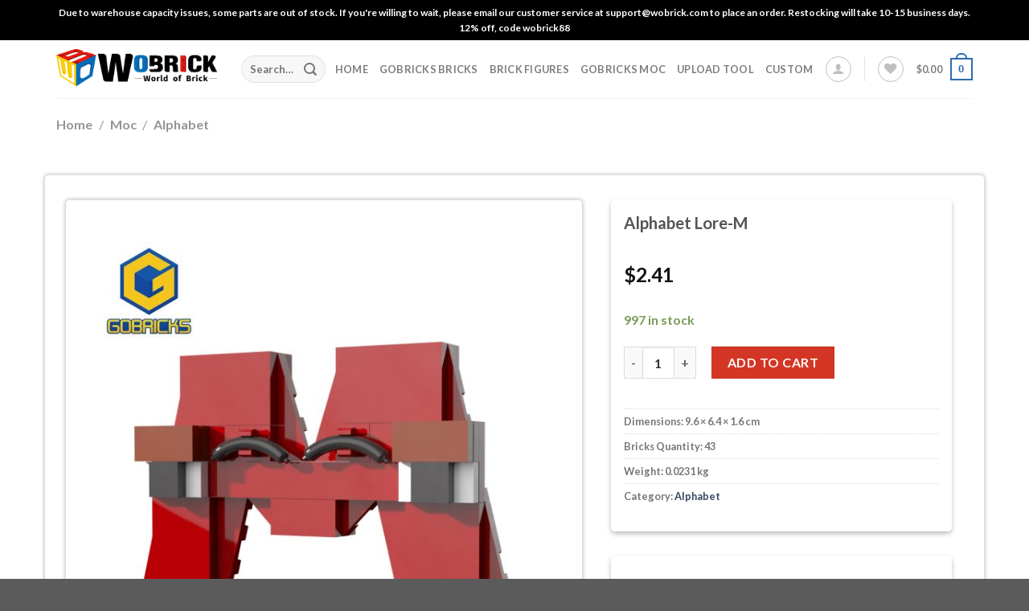

--- FILE ---
content_type: application/javascript
request_url: https://wobrick.b-cdn.net/wp-content/cache/min/1/wp-content/themes/flatsome/assets/js/extensions/flatsome-ajax-add-to-cart-frontend.js?ver=1767942343
body_size: 285
content:
jQuery(document).ready((function(t){t("body").on("submit","form.cart",(function(a){const r=t(this).parents(".type-product");if(r&&r.is(".product-type-external, .product-type-grouped, .product-type-composite"))return;a.preventDefault();const e=t(this),o=e.find(".single_add_to_cart_button");let d=e.serialize();d+="&action=flatsome_ajax_add_to_cart",o.val()&&(d+="&add-to-cart="+o.val()),o.addClass("loading"),t(document.body).trigger("adding_to_cart",[o,d]),t.ajax({url:window.flatsomeVars.ajaxurl,data:d,method:"POST",success:function(a){if(!a)return;const{product_url:r,notices:e,fragments:d,cart_hash:c,error:n=""}=a;if("undefined"==typeof wc_add_to_cart_params||"yes"!==wc_add_to_cart_params.cart_redirect_after_add)if(n&&r)window.location=r;else{if(o.removeClass("loading"),e.indexOf("error")>0)return jQuery.fn.magnificPopup&&jQuery.magnificPopup.close(),void t(".woocommerce-notices-wrapper").append(e);t(document.body).trigger("added_to_cart",[d,c,o])}else window.location=wc_add_to_cart_params.cart_url}})}))}))